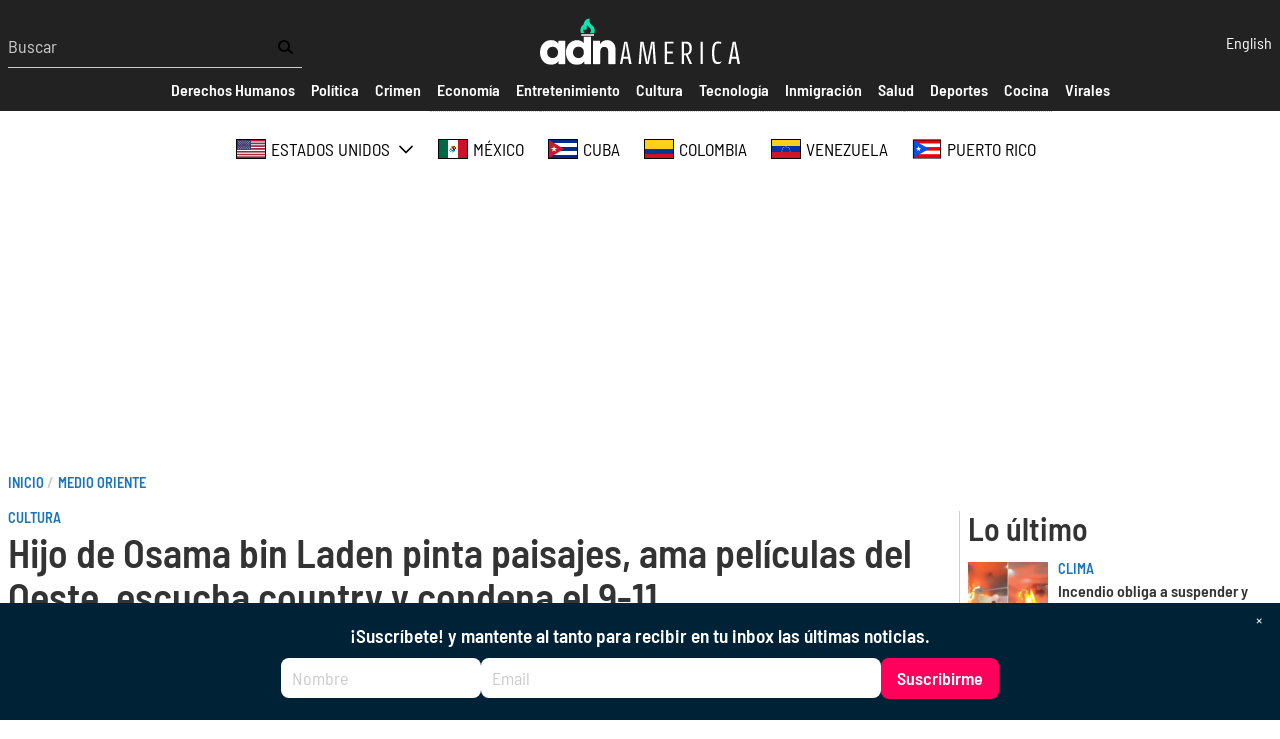

--- FILE ---
content_type: text/html; charset=UTF-8
request_url: https://adnamerica.com/medio-oriente/hijo-de-osama-bin-laden-pinta-paisajes-ama-peliculas-del-oeste-escucha-country-y
body_size: 57257
content:
<!DOCTYPE html>
<html lang="es" dir="ltr" prefix="content: http://purl.org/rss/1.0/modules/content/  dc: http://purl.org/dc/terms/  foaf: http://xmlns.com/foaf/0.1/  og: http://ogp.me/ns#  rdfs: http://www.w3.org/2000/01/rdf-schema#  schema: http://schema.org/  sioc: http://rdfs.org/sioc/ns#  sioct: http://rdfs.org/sioc/types#  skos: http://www.w3.org/2004/02/skos/core#  xsd: http://www.w3.org/2001/XMLSchema# ">
  <head>
    <!-- Google tag (gtag.js) -->
    <script async src="https://www.googletagmanager.com/gtag/js?id=G-X81SCG4SDR"></script>
    <script>
      window.dataLayer = window.dataLayer || [];
      function gtag(){dataLayer.push(arguments);}
      gtag('js', new Date());

      gtag('config', 'G-X81SCG4SDR');
    </script>
    <meta charset="utf-8" />
<style>/* @see https://github.com/aFarkas/lazysizes#broken-image-symbol */.js img.lazyload:not([src]) { visibility: hidden; }/* @see https://github.com/aFarkas/lazysizes#automatically-setting-the-sizes-attribute */.js img.lazyloaded[data-sizes=auto] { display: block; width: 100%; }</style>
<meta name="description" content="Durante mucho tiempo ha admirado a los EE. UU., enamorado de la música country que tocaban en la radio cuando era apenas un adolescente afgano" />
<meta name="geo.position" content="US-FL, CU, ES, CO, MX, US-CA, US-NJ, US-NY, US-TX, US-NV, US-PR, US-GA, US-PA, US-VA, AR, VE, CA, IT, CL, DO, CR, EC, SV, GT, HN, NI, PA, PE, CH, TT, UY, DE," />
<link rel="canonical" href="https://adnamerica.com/medio-oriente/hijo-de-osama-bin-laden-pinta-paisajes-ama-peliculas-del-oeste-escucha-country-y" />
<meta name="robots" content="index, follow" />
<meta name="original-source" content="https://adnamerica.com/medio-oriente/hijo-de-osama-bin-laden-pinta-paisajes-ama-peliculas-del-oeste-escucha-country-y" />
<meta property="og:site_name" content="ADN América" />
<meta property="og:type" content="Article" />
<meta property="og:url" content="https://adnamerica.com/medio-oriente/hijo-de-osama-bin-laden-pinta-paisajes-ama-peliculas-del-oeste-escucha-country-y" />
<meta property="og:title" content="Hijo de Osama bin Laden pinta paisajes, ama películas del Oeste, escucha country y condena el 9-11" />
<meta property="og:description" content="Durante mucho tiempo ha admirado a los EE. UU., enamorado de la música country que tocaban en la radio cuando era apenas un adolescente afgano" />
<meta property="og:image:width" content="1200" />
<meta property="og:video:height" content="628" />
<meta property="og:image:alt" content="|" />
<meta name="twitter:card" content="summary_large_image" />
<meta name="twitter:description" content="Durante mucho tiempo ha admirado a los EE. UU., enamorado de la música country que tocaban en la radio cuando era apenas un adolescente afgano" />
<meta name="twitter:site" content="@AmericaAdn" />
<meta name="twitter:title" content="Hijo de Osama bin Laden pinta paisajes, ama películas del Oeste, escucha country y condena el 9-11" />
<meta name="twitter:site:id" content="1450470259459252224" />
<meta name="twitter:url" content="https://adnamerica.com/medio-oriente/hijo-de-osama-bin-laden-pinta-paisajes-ama-peliculas-del-oeste-escucha-country-y" />
<meta name="twitter:image:alt" content="|" />
<meta name="twitter:image:height" content="1200" />
<meta name="twitter:image:width" content="628" />
<meta name="Generator" content="Drupal 9 (https://www.drupal.org)" />
<meta name="MobileOptimized" content="width" />
<meta name="HandheldFriendly" content="true" />
<meta name="viewport" content="width=device-width, initial-scale=1.0" />
<script type="application/ld+json">{
    "@context": "https://schema.org",
    "@graph": [
        {
            "@type": "NewsArticle",
            "headline": "Hijo de Osama bin Laden pinta paisajes, ama películas del Oeste, escucha country y condena el 9-11",
            "name": "Hijo de Osama bin Laden pinta paisajes, ama películas del Oeste, escucha country y condena el 9-11",
            "description": "Durante mucho tiempo ha admirado a los EE. UU., enamorado de la música country que tocaban en la radio cuando era apenas un adolescente afgano",
            "dateModified": "2022-08-05T10:40:52-0400",
            "isAccessibleForFree": "True",
            "author": {
                "@type": "Person",
                "@id": "https://adnamerica.com/node/3271",
                "name": "Joshua Shin",
                "url": "https://adnamerica.com/node/3271"
            },
            "publisher": {
                "@type": "Organization",
                "@id": "https://adnamerica.com/",
                "name": "ADN América",
                "url": "https://adnamerica.com/"
            }
        }
    ]
}</script>
<link rel="preconnect" href="https://tags.newdreamglobal.com/" crossorigin="" />
<link rel="icon" href="/core/misc/favicon.ico" type="image/vnd.microsoft.icon" />
<link rel="alternate" hreflang="es" href="https://adnamerica.com/medio-oriente/hijo-de-osama-bin-laden-pinta-paisajes-ama-peliculas-del-oeste-escucha-country-y" />
<link rel="alternate" hreflang="en" href="https://adnamerica.com/en/medio-oriente/osama-bin-ladens-son-paints-americana-loves-westerns-listens-country-and-condemns-911" />

    <title>Hijo de Osama bin Laden pinta paisajes, ama películas del Oeste, escucha country y condena el 9-11 | ADN América</title>
    <link rel="stylesheet" media="all" href="/sites/default/files/css/css_2tgOayJN9mPR4HpAd6LSAIaoTK5xv4NSEjgjLCDSDi8.css" />
<link rel="stylesheet" media="all" href="/sites/default/files/css/css_nLWULmlXTepDZGGwkoo0qap92wzgRaMUvqoZWsJYYf8.css" />
<link rel="stylesheet" media="all" href="/sites/default/files/css/css_s27Rq3gAZ_pn7vJPEOHbV2Etrdw-iM_FD4S2DFFgVaE.css" />
<link rel="stylesheet" media="all" href="/sites/default/files/css/css_cWGm6qhhy0ljSfb8VWdFuMSA_0d69oK94DL7xU1NKV8.css" />
<link rel="stylesheet" media="all" href="/sites/default/files/css/css_yAW9T6u_EtXQHjKS0ONV2zJ9G6VzVCgb8cvoOJPHpDs.css" />

    <script src="//tag.clearbitscripts.com/v1/pk_bb0d0dbe8c45dbf61079c9e2e57d187b/tags.js" async referrerpolicy="strict-origin-when-cross-origin"></script>
<script src="/sites/default/files/js/js_rjfh-jpZv9a7pEZJ2ZdgFoouWzK_o0ajNMRVRDpC8rA.js" async="" defer=""></script>

    <meta name='dailymotion-domain-verification' content='dm9hos0fdz97v1am7' />
    <meta name="facebook-domain-verification" content="5uwitn5f1x47xh7phvmi9ja50bh0v8" />
    
  </head>
  <body class="alias--medio-oriente-hijo-de-osama-bin-laden-pinta-paisajes-ama-peliculas-del-oeste-escucha-country-y nodetype--article logged-out">
        <a href="#main-content" class="visually-hidden focusable">
      Pasar al contenido principal
    </a>
    
      <div class="dialog-off-canvas-main-canvas" data-off-canvas-main-canvas>
    



<div  class="layout-container">
            

<header  class="header">
  <div  class="header__inner">
    <div  class="header__primary">
      <div  class="header__menu">
          <a href="#" id="toggle-expand" class="toggle-expand">
  <span class="toggle-expand__open">
    
<svg  class="toggle-expand__icon"

  
  
  >
      <use xlink:href="/themes/custom/adn/dist/icons.svg?v1.5#bars"></use>
</svg>
  </span>
  <span class="toggle-expand__close">
    
<svg  class="toggle-expand__icon"

  
  
  >
      <use xlink:href="/themes/custom/adn/dist/icons.svg?v1.5#times"></use>
</svg>
  </span>
</a>
  <div class="views-exposed-form search-form" data-drupal-selector="views-exposed-form-search-page-1">
  
    
      <form action="/search" method="get" id="views-exposed-form-search-page-1" accept-charset="UTF-8">
  
<div class="js-form-item form-item js-form-type-textfield form-item-text js-form-item-text form-no-label">
        <input placeholder="Buscar" data-drupal-selector="edit-text" type="text" id="edit-text" name="text" value="" size="30" maxlength="128" class="form-text form-item__textfield" />

        </div>
<div data-drupal-selector="edit-actions" class="form-actions js-form-wrapper form-wrapper" id="edit-actions"><input data-drupal-selector="edit-submit-search" type="submit" id="edit-submit-search" value="" class="button js-form-submit form-submit form-item__textfield" />
</div>


</form>

  </div>

      </div>
      <div  class="header__branding">
                  
<a
   class="logo-link"
    href="/"
    
>
      

  
<img
   class="logo__image"
        sizes="100vw"
    src="/themes/custom/adn/images/logo.svg?v2"
      alt="Logo"
    />
  </a>
              </div>
      <div  class="header__tools">
          <div class="language-switcher-language-url" id="block-languageswitcher" role="navigation">
  
    
      <div class="language-switcher">
  
<ul  block="block-languageswitcher" class="language-switcher__list">
                
<li  class="list-item list-item--">
              <a href="/en/medio-oriente/osama-bin-ladens-son-paints-americana-loves-westerns-listens-country-and-condemns-911" class="language-link" hreflang="en" data-drupal-link-system-path="node/35332">English</a>
          </li>

          </ul>
</div>

  </div>

      </div>
    </div>
    <div id="header__menu_mobile" class="header__menu_mobile">
      <div id="header__search_form"  class="header__search_form">
            <div class="views-exposed-form search-form" data-drupal-selector="views-exposed-form-search-page-1">
  
    
      <form action="/search" method="get" id="views-exposed-form-search-page-1" accept-charset="UTF-8">
  
<div class="js-form-item form-item js-form-type-textfield form-item-text js-form-item-text form-no-label">
        <input placeholder="Buscar" data-drupal-selector="edit-text" type="text" id="edit-text" name="text" value="" size="30" maxlength="128" class="form-text form-item__textfield" />

        </div>
<div data-drupal-selector="edit-actions" class="form-actions js-form-wrapper form-wrapper" id="edit-actions"><input data-drupal-selector="edit-submit-search" type="submit" id="edit-submit-search" value="" class="button js-form-submit form-submit form-item__textfield" />
</div>


</form>

  </div>

      </div>
      <div id="header__secondary"  class="header__secondary">
        <div  class="header__secondary_menu">
          
  <nav block="block-secondarymenu" class="secondary_menu">
  <div id="secondary-nav" class="secondary-nav">
    


    
                          
    
<ul  class="secondary-menu">
            
<li  class="secondary-menu__item">
                        
<a
   class="secondary-menu__link"
    href=""
    
>
                      <span>Secciones</span>
              
  </a>
          </li>
          
<li  class="secondary-menu__item">
                        
<a
   class="secondary-menu__link"
    href="/derechos-humanos"
    
>
                      <span>Derechos Humanos</span>
              
  </a>
          </li>
          
<li  class="secondary-menu__item">
                        
<a
   class="secondary-menu__link"
    href="/politica"
    
>
                      <span>Política</span>
              
  </a>
          </li>
          
<li  class="secondary-menu__item">
                        
<a
   class="secondary-menu__link"
    href="/crimen"
    
>
                      <span>Crimen</span>
              
  </a>
          </li>
          
<li  class="secondary-menu__item">
                        
<a
   class="secondary-menu__link"
    href="/economia"
    
>
                      <span>Economía</span>
              
  </a>
          </li>
          
<li  class="secondary-menu__item">
                        
<a
   class="secondary-menu__link"
    href="/entretenimiento"
    
>
                      <span>Entretenimiento</span>
              
  </a>
          </li>
          
<li  class="secondary-menu__item">
                        
<a
   class="secondary-menu__link"
    href="/cultura"
    
>
                      <span>Cultura</span>
              
  </a>
          </li>
          
<li  class="secondary-menu__item">
                        
<a
   class="secondary-menu__link"
    href="/tecnologia"
    
>
                      <span>Tecnología</span>
              
  </a>
          </li>
          
<li  class="secondary-menu__item">
                        
<a
   class="secondary-menu__link"
    href="/inmigracion"
    
>
                      <span>Inmigración</span>
              
  </a>
          </li>
          
<li  class="secondary-menu__item">
                        
<a
   class="secondary-menu__link"
    href="/salud"
    
>
                      <span>Salud</span>
              
  </a>
          </li>
          
<li  class="secondary-menu__item">
                        
<a
   class="secondary-menu__link"
    href="/deportes"
    
>
                      <span>Deportes</span>
              
  </a>
          </li>
          
<li  class="secondary-menu__item">
                        
<a
   class="secondary-menu__link"
    href="/cocina"
    
>
                      <span>Cocina</span>
              
  </a>
          </li>
          
<li  class="secondary-menu__item">
                        
<a
   class="secondary-menu__link"
    href="/virales"
    
>
                      <span>Virales</span>
              
  </a>
          </li>
      </ul>
  
  </div>
</nav>


        </div>
      </div>
      <div id="header__regions"  class="header__regions">
        <div  class="header__regions_menu">
            <nav class="regions-nav-container">
  <div id="regions-nav" class="regions-nav">
    


    
                          
    
<ul  block="block-regions" class="regions-menu">
            
<li  class="regions-menu__item regions-menu__item--with-sub">
                        
<a
   class="regions-menu__link regions-menu__link--with-sub"
    href="/estados-unidos"
    
>
                        
<svg  class="regions-menu__icon"

  
  
  >
      <use xlink:href="/themes/custom/adn/dist/icons.svg?v1.5#estados-unidos"></use>
</svg>
                <span>Estados Unidos</span>
                  <span class="expand-sub">
            
<svg  class="regions-menu__icon"

  
  
  >
      <use xlink:href="/themes/custom/adn/dist/icons.svg?v1.5#chevron-down"></use>
</svg>
          </span>
              
  </a>
                  
                                    
    
<ul  class="regions-menu regions-menu--sub regions-menu--sub-1">
            
<li  class="regions-menu__item regions-menu__item--sub regions-menu__item--sub-1 regions-menu__item--with-sub">
                        
<a
   class="regions-menu__link regions-menu__link--sub regions-menu__link--sub-1 regions-menu__link--with-sub"
    href="/florida"
    
>
                      <span>Florida</span>
                  <span class="expand-sub">
            
<svg  class="regions-menu__icon"

  
  
  >
      <use xlink:href="/themes/custom/adn/dist/icons.svg?v1.5#chevron-down"></use>
</svg>
          </span>
              
  </a>
                  
                          
    
<ul  class="regions-menu regions-menu--sub regions-menu--sub-1 regions-menu--sub-2">
            
<li  class="regions-menu__item regions-menu__item--sub regions-menu__item--sub-2">
                        
<a
   class="regions-menu__link regions-menu__link--sub regions-menu__link--sub-2"
    href="/florida/towns/coral-springs"
    
>
                      <span>Coral Springs</span>
              
  </a>
          </li>
          
<li  class="regions-menu__item regions-menu__item--sub regions-menu__item--sub-2">
                        
<a
   class="regions-menu__link regions-menu__link--sub regions-menu__link--sub-2"
    href="/florida/towns/Parkland"
    
>
                      <span>Parkland</span>
              
  </a>
          </li>
      </ul>
  
      </li>
          
<li  class="regions-menu__item regions-menu__item--sub regions-menu__item--sub-1">
                        
<a
   class="regions-menu__link regions-menu__link--sub regions-menu__link--sub-1"
    href="/texas"
    
>
                      <span>Texas</span>
              
  </a>
          </li>
          
<li  class="regions-menu__item regions-menu__item--sub regions-menu__item--sub-1">
                        
<a
   class="regions-menu__link regions-menu__link--sub regions-menu__link--sub-1"
    href="/california"
    
>
                      <span>California</span>
              
  </a>
          </li>
          
<li  class="regions-menu__item regions-menu__item--sub regions-menu__item--sub-1">
                        
<a
   class="regions-menu__link regions-menu__link--sub regions-menu__link--sub-1"
    href="/new-york"
    
>
                      <span>New York</span>
              
  </a>
          </li>
          
<li  class="regions-menu__item regions-menu__item--sub regions-menu__item--sub-1">
                        
<a
   class="regions-menu__link regions-menu__link--sub regions-menu__link--sub-1"
    href="/arizona"
    
>
                      <span>Arizona</span>
              
  </a>
          </li>
          
<li  class="regions-menu__item regions-menu__item--sub regions-menu__item--sub-1">
                        
<a
   class="regions-menu__link regions-menu__link--sub regions-menu__link--sub-1"
    href="/new-jersey"
    
>
                      <span>New Jersey</span>
              
  </a>
          </li>
      </ul>
  
      </li>
          
<li  class="regions-menu__item">
                        
<a
   class="regions-menu__link"
    href="/mexico"
    
>
                        
<svg  class="regions-menu__icon"

  
  
  >
      <use xlink:href="/themes/custom/adn/dist/icons.svg?v1.5#mexico"></use>
</svg>
                <span>México</span>
              
  </a>
          </li>
          
<li  class="regions-menu__item">
                        
<a
   class="regions-menu__link"
    href="/cuba"
    
>
                        
<svg  class="regions-menu__icon"

  
  
  >
      <use xlink:href="/themes/custom/adn/dist/icons.svg?v1.5#cuba"></use>
</svg>
                <span>Cuba</span>
              
  </a>
          </li>
          
<li  class="regions-menu__item">
                        
<a
   class="regions-menu__link"
    href="/colombia"
    
>
                        
<svg  class="regions-menu__icon"

  
  
  >
      <use xlink:href="/themes/custom/adn/dist/icons.svg?v1.5#colombia"></use>
</svg>
                <span>Colombia</span>
              
  </a>
          </li>
          
<li  class="regions-menu__item">
                        
<a
   class="regions-menu__link"
    href="/venezuela"
    
>
                        
<svg  class="regions-menu__icon"

  
  
  >
      <use xlink:href="/themes/custom/adn/dist/icons.svg?v1.5#venezuela"></use>
</svg>
                <span>Venezuela</span>
              
  </a>
          </li>
          
<li  class="regions-menu__item">
                        
<a
   class="regions-menu__link"
    href="/puerto-rico"
    
>
                        
<svg  class="regions-menu__icon"

  
  
  >
      <use xlink:href="/themes/custom/adn/dist/icons.svg?v1.5#puerto-rico"></use>
</svg>
                <span>Puerto Rico</span>
              
  </a>
          </li>
      </ul>
  
  </div>
</nav>


        </div>
      </div>
    </div>
  </div>
</header>
  <div class="ad ad--leaderboard">
    <div data-aaad='true' data-aa-adunit='/22181265/adnamerica_728v_1'></div>
    <div data-aaad='true' data-aa-adunit='/22181265/adnamerica_mob_320v_1'></div>
  </div>

                <div>
    <div id="block-adn-breadcrumbs">
  
    
      

  <nav role='navigation' aria-labelledby='system-breadcrumb'  class="breadcrumb__container">
    <h2  class="visually-hidden" id='system-breadcrumb'>Sobrescribir enlaces de ayuda a la navegación</h2>
    <ol  class="breadcrumb">
          <li  class="breadcrumb__item">
                  <a  class="breadcrumb__link" href="/">Inicio</a>
              </li>
          <li  class="breadcrumb__item">
                  <a  class="breadcrumb__link" href="/medio-oriente">Medio Oriente</a>
              </li>
        </ol>
  </nav>

  </div>
<div data-drupal-messages-fallback class="hidden"></div>

  </div>

        
    
    
    
    <div  class="main">
    <a id="main-content" tabindex="-1"></a>        <main role="main"  class="main-content">
            <div>
    <div id="block-adn-content">
  
    
      
	



<div  role="article" about="/medio-oriente/hijo-de-osama-bin-laden-pinta-paisajes-ama-peliculas-del-oeste-escucha-country-y" class="grid grid--col2">
    <div class="grid--start">
        
            
    



<article  class="node node--article node-- node--view-mode-full">

  <div  class="node__heading">
          
<h4  class="section-title">
      
<a
   class="section-title__link"
    href="/cultura"
    
>
      Cultura
  </a>
  </h4>
        
      
<h1  class="h1">
      Hijo de Osama bin Laden pinta paisajes, ama películas del Oeste, escucha country y condena el 9-11
  </h1>
    

          
<p  class="summary__paragraph">
      Durante mucho tiempo ha admirado a los EE. UU., enamorado de la música country que tocaban en la radio cuando era apenas un adolescente afgano
  </p>
      </div>

            <div  class="node__image">
        
      </div>
      


  <div  class="node__content">
          <div  class="node__byline">
        <span class="by">Por</span>
                  
<a
   class="link"
    href="/node/3271"
    
>
      Joshua Shin
  </a>
                        </div>
    
          
<p  class="published__paragraph">
      Agosto 5, 2022 8:17am
  </p>
    
          
<p  class="updated__paragraph">
      Updated: Agosto 5, 2022 10:40am
  </p>
    
                <div>
  
    
      <ul  class="social-share">
  <li  class="item item--social-share">
      
<a
   class="link"
    href="https://www.facebook.com/sharer/sharer.php?u=https%3A%2F%2Fadnamerica.com%2Fmedio-oriente%2Fhijo-de-osama-bin-laden-pinta-paisajes-ama-peliculas-del-oeste-escucha-country-y%3Futm_medium%3Dsocial_media%26utm_source%3Dfacebook_social_icon%26utm_campaign%3Dsocial_icons"
    
>
            <svg xmlns="http://www.w3.org/2000/svg" viewBox="0 0 24 24"><path d="M9 8h-3v4h3v12h5v-12h3.642l.358-4h-4v-1.667c0-.955.192-1.333 1.115-1.333h2.885v-5h-3.808c-3.596 0-5.192 1.583-5.192 4.615v3.385z"></path></svg>
        </a>
  </li>
  <li  class="item item--social-share">
      
<a
   class="link"
    href="https://www.twitter.com/intent/tweet?via=ADNAmerica&amp;url=https%3A%2F%2Fadnamerica.com%2Fmedio-oriente%2Fhijo-de-osama-bin-laden-pinta-paisajes-ama-peliculas-del-oeste-escucha-country-y%3Futm_medium%3Dsocial_media%26utm_source%3Dtwitter_social_icon%26utm_campaign%3Dsocial_icons&amp;text=Hijo+de+Osama+bin+Laden+pinta+paisajes%2C+ama+pel%C3%ADculas+del+Oeste%2C+escucha+country+y+condena+el+9-11"
    
>
            <svg xmlns="http://www.w3.org/2000/svg" viewBox="0 0 24 24"><path d="M24 4.557a9.83 9.83 0 0 1-2.828.775 4.932 4.932 0 0 0 2.165-2.724 9.864 9.864 0 0 1-3.127 1.195 4.916 4.916 0 0 0-3.594-1.555c-3.179 0-5.515 2.966-4.797 6.045A13.978 13.978 0 0 1 1.671 3.149a4.93 4.93 0 0 0 1.523 6.574 4.903 4.903 0 0 1-2.229-.616c-.054 2.281 1.581 4.415 3.949 4.89a4.935 4.935 0 0 1-2.224.084 4.928 4.928 0 0 0 4.6 3.419A9.9 9.9 0 0 1 0 19.54a13.94 13.94 0 0 0 7.548 2.212c9.142 0 14.307-7.721 13.995-14.646A10.025 10.025 0 0 0 24 4.557z"></path></svg>
        </a>
  </li>
  <li  class="item item--social-share">
      
<a
   class="link"
    href="https://gettr.com/share?url=https%3A%2F%2Fadnamerica.com%2Fmedio-oriente%2Fhijo-de-osama-bin-laden-pinta-paisajes-ama-peliculas-del-oeste-escucha-country-y%3Futm_medium%3Dsocial_media%26utm_source%3Dgettr_social_icon%26utm_campaign%3Dsocial_icons"
    
>
            <svg height="2500" viewBox="582.815 50.107 1334.369 2399.786" width="2500" xmlns="http://www.w3.org/2000/svg"><path clip-rule="evenodd" d="m1255.052 50.107c8.354 14.087 17.649 27.707 24.894 42.343 27.24 55.036 42.553 113.672 48.776 174.521 3.633 35.522 4.773 71.299 7.096 106.955.046.682.852 1.313 2.41 3.577 17.959-18.772 26.168-42.135 33.4-65.375 7.223-23.204 11.651-47.279 17.72-72.703 2.938 2.942 6.461 5.434 8.621 8.798 25.484 39.686 40.496 83.495 51.504 129.065 11.288 46.739 15.241 94.399 19.954 142.004.117 1.189.674 2.332 1.774 5.978 3.683-3.927 7.071-6.474 9.076-9.845 16.04-26.975 23.375-56.663 26.646-87.559.35-3.289.662-6.583 1.16-9.85.103-.677.952-1.238 2.358-2.947 2.154 1.919 4.583 3.267 5.844 5.332 31.505 51.685 56.431 106.297 73.887 164.355 14.208 47.25 23.221 95.38 24.737 144.651 2.303 74.959-19.058 143.513-58.297 206.941-37.52 60.65-86.264 111.856-135.883 162.376-39.637 40.356-80.086 79.996-118.05 121.879-18.242 20.127-31.594 44.686-47.111 67.271-1.608 2.344-2.874 4.928-5.301 9.132-4.3-3.267-8.382-5.65-11.579-8.907-65.314-66.544-128.946-134.585-188.119-206.758-37.515-45.753-72.668-93.064-103.339-143.677-22.09-36.455-39.708-75.122-51.691-115.853-14.548-49.445-12.775-99.286 2-148.865 19.326-64.853 54.873-120.9 94.527-174.477 45.27-61.171 92.705-120.736 138.019-181.875 39.212-52.908 73.848-108.813 95.599-171.433 8.683-24.998 13.745-51.257 20.42-76.948 1.443-5.55 2.742-11.135 4.107-16.704 1.613-.466 3.227-.933 4.841-1.402zm-672.237 1405.628v-60.164h1334.369v59.944c-5.696 1.104-11.933 2.705-18.271 3.472-73.12 8.845-142.395 29.775-205.763 67.729-49.489 29.643-89.404 69.276-115.328 121.35-8.082 16.232-13.371 34.013-18.522 51.501-2.908 9.869-7.94 13.38-17.754 13.37-193.721-.181-387.44-.181-581.158-.298-4.859-.005-9.713-.898-15.075-1.426-4.446-13.718-8.224-26.805-12.902-39.556-17.979-49.021-49.264-88.205-89.905-120.344-47.108-37.251-100.985-60.872-158.498-75.986-28.842-7.579-58.692-11.296-88.079-16.795-4.013-.751-7.993-1.698-13.114-2.797zm631.196 564.076c0-24.491.435-46.892-.088-69.268-1.158-49.548-2.952-99.08-4.153-148.623-.449-18.558 11.269-32.803 29.127-36.816 16.54-3.717 33.794 4.751 40.821 21.087 2.192 5.093 2.515 11.349 2.375 17.038-1.564 63.7-3.411 127.395-5.11 191.09-.217 8.146-.029 16.307-.029 25.404h59.518c.938-11.125 1.914-20.95 2.573-30.8 3.978-59.398 7.841-118.806 11.872-178.198.422-6.217 1.468-12.419 2.615-18.553 3.309-17.697 22.283-31.298 39.736-28.671 18.433 2.774 33.928 20.989 31.64 38.8-6.636 51.613-13.842 103.153-20.837 154.718-2.296 16.906-4.735 33.799-6.884 50.725-.498 3.932-.073 7.979-.073 12.878h56.45c1.412-4.264 3.478-8.683 4.311-13.322 7.044-39.297 13.935-78.624 20.732-117.965 5.379-31.127 10.353-62.328 15.908-93.431 3.973-22.244 25.193-36.86 45.736-32.119 20.744 4.786 34.545 27.714 29.718 48.815-14.65 64.062-29.13 128.162-43.78 192.224-1.282 5.606-3.33 11.031-5.262 17.321l-28.688 2.021c-5.794 32.583-11.513 64.74-17.575 98.837h-51.807c-11.815 110.02-23.426 218.11-35.107 326.89h-280.97c-11.364-107.988-22.733-216.055-34.375-326.709h-49.074c-6.71-34.829-12.887-66.889-19.075-99.018-10.746-.879-19.312-1.577-29.198-2.383-3.931-15.715-7.945-30.907-11.525-46.197-12.318-52.654-24.449-105.352-36.733-158.01-4.097-17.562-4.469-34.16 11.872-46.305 23.67-17.591 55.132-3.824 60.326 26.521 9.325 54.476 18.276 109.019 27.599 163.494 3.348 19.563 7.318 39.019 10.971 58.348h58.875c-3.682-28.017-7.018-54.319-10.621-80.582-5.88-42.872-12.204-85.681-17.815-128.582-3.038-23.221 5.752-38.296 24.676-44.781 22.049-7.555 46.136 8.214 47.797 31.669 4.295 60.644 8.292 121.306 12.572 181.943.928 13.151 2.54 26.254 3.948 40.509z" fill="#000000" fill-rule="evenodd"></path></svg>
        </a>
  </li>
  <li  class="item item--social-share">
      
<a
   class="link"
    href="https://truthsocial.com/share?title=Hijo%2Bde%2BOsama%2Bbin%2BLaden%2Bpinta%2Bpaisajes%252C%2Bama%2Bpel%25C3%25ADculas%2Bdel%2BOeste%252C%2Bescucha%2Bcountry%2By%2Bcondena%2Bel%2B9-11&amp;url=https%3A%2F%2Fadnamerica.com%2Fmedio-oriente%2Fhijo-de-osama-bin-laden-pinta-paisajes-ama-peliculas-del-oeste-escucha-country-y%3Futm_medium%3Dsocial_media%26utm_source%3Dtruth_social_icon%26utm_campaign%3Dsocial_icons"
    
>
            <?xml version="1.0" encoding="UTF-8"?>
    <svg width="453px" height="330px" viewBox="0 0 453 330" version="1.1" xmlns="http://www.w3.org/2000/svg" xmlns:xlink="http://www.w3.org/1999/xlink">
        <title>truth-social-seeklogo.com</title>
        <g id="Page-1" stroke="none" stroke-width="1" fill="none" fill-rule="evenodd">
            <g id="truth-social-seeklogo.com" fill="#000000">
                <polygon id="_." points="350 236 452.08 236 452.08 329.139 350 329.139"></polygon>
                <path d="M0,0 L102.08,0 L102.08,93.139 L0,93.139 L0,0 Z M247.694,0 L349.773,0 L349.773,93.139 L247.694,93.139 L247.694,0 Z M138.108,0 L247.694,0 L247.694,328.991 L138.108,328.991 L138.108,0 Z" id="T-2"></path>
            </g>
        </g>
    </svg>
        </a>
  </li>
  <li  class="item item--social-share">
      
<a
   class="link"
    href="mailto:?subject=ADNAmerica.com+%7C+Hijo+de+Osama+bin+Laden+pinta+paisajes%2C+ama+pel%C3%ADculas+del+Oeste%2C+escucha+country+y+condena+el+9-11&amp;body=From+ADNAmerica.com%3A+Hijo+de+Osama+bin+Laden+pinta+paisajes%2C+ama+pel%C3%ADculas+del+Oeste%2C+escucha+country+y+condena+el+9-11%0A%0Ahttps%3A%2F%2Fadnamerica.com%2Fmedio-oriente%2Fhijo-de-osama-bin-laden-pinta-paisajes-ama-peliculas-del-oeste-escucha-country-y%3Futm_medium%3Dsocial_media%26utm_source%3Dmail_social_icon%26utm_campaign%3Dsocial_icons"
    
>
            <svg xmlns="http://www.w3.org/2000/svg" viewBox="0 0 24 24"><path d="M0 20.4h24V3.6H0v16.8zM1.2 4.8h21.6L12 12 1.2 4.8zm0 1.2L12 13.2 22.8 6v13.2H1.2V6z"></path></svg>
        </a>
  </li>
</ul>

  </div>

    
    
          <div class="ad">
        <div data-aaad='true' data-aa-adunit='/22181265/adnamerica_728v_2'></div>
      </div>
    

          <div class="text-long">
        

            <div class="field field--name-body field--type-text-with-summary field--label-hidden article--body"><p>El cuarto hijo de Osama bin Laden de al Qaeda tiene la poderosa nariz y los ojos fieros de su padre. Pero dice que heredó de su madre un lado artístico, la mujer con quien huyó a Siria a la edad de 18 años.</p>

<p>Omar bin Laden, de 39 años, dijo en una <a href="https://www.vice.com/en/article/jgq3gd/osama-bin-laden-son-omar-artwork-trauma-america">entrevista con Vice News</a> que redescubrió su amor por la pintura durante los confinamientos por la pandemia, y que lo está ayudando a aceptar el legado violento de su padre al ser transportado por el arte a la inocencia de su infancia y a las amplias llanuras estadounidenses, con las que por tanto tiempo ha soñado.</p>

<p>"Me gustan las viejas películas del oeste", le dijo a Vice. Aunque nunca ha estado en los EE. UU., descubrió música country y occidental en la radio cuando era adolescente en Afganistán.</p>

<p>“Respeto a los vaqueros. Me encanta la dignidad de los vaqueros”, explicó.</p>

<p>Omar vive actualmente en Normandía, Francia, con su esposa y un pequeño equipo de caballos. Se inspira en su entorno y en su infancia idílica y creativa, la época anterior a que su padre fundara Al-Qaeda.</p>

<p>“Estoy triste por la forma en que ha cambiado el mundo desde que yo era un niño; Veo la tristeza en los ojos de los demás; Siento el dolor que ellos sienten... Veo la soledad y la angustia que causa el hambre y la guerra. Veo y siento el dolor causado por la violencia”, dijo.</p>

<p>Osama era un padre estricto y tradicionalista que golpeaba a sus hijos, tal como él había sido golpeado por su propio padre, y una vez intentó reclutarlos como terroristas suicidas. Omar abandonó la misión de al-Qaeda y huyó a Siria después de pasar su adolescencia luchando en la guerra civil afgana. Un par de años después, dos aviones Boeing se estrellaron contra el World Trade Center.</p>

<p>Ha condenado repetidamente los ataques del 11 de septiembre y ha rechazado públicamente la ideología violenta de al-Qaeda y el “gran error” de su padre.</p>

<p>“Mucha gente piensa que los árabes, especialmente los bin Laden, especialmente los hijos de Osama, son todos terroristas”, dijo <a href="https://www.nbcnews.com/id/wbna22711392">Omar a Associated Press en 2008</a>.</p>

<p>"Esta no es la verdad."</p>

<p>A pesar del peso del legado sangriento de su padre, Omar cree que finalmente ha logrado algo parecido a la paz consigo mismo.</p>

<p>“Quiero que el mundo sepa que he crecido; que me siento cómodo conmigo mismo por primera vez en mi vida; que el pasado es el pasado y hay que aprender a vivir con lo pasado”, dice sobre su nueva búsqueda creativa.</p>

<p>“Uno debe perdonar si no puede olvidar, para poder vivir en paz con nuestras emociones”.</p>

<p>Omar ha pintado más de una docena de obras originales durante el año pasado, utilizando el estilo naif del arte informal para representar paisajes con una simplicidad infantil. Su cuadro favorito representa el desierto de Arizona por la noche, con una cabaña y un campo de cactus colocados tiernamente bajo la luna llena.</p></div>
      
      </div>
    
  
  </div>
</article>

    
    <div class="views-element-container"><div class="js-view-dom-id-ee92fcd59f0f27e7b7d685296b8be68394ee9166b7477e04fd6f0b7ee052de0a view--related-articles view--related-articles--block_1">
  
  
  

  
  
  

  <div class="basic-container">
  <h2 class="view--title">Artículos Relacionados</h2>
</div>

<div  class="film-strip">
            

<article  role="article" about="/medio-oriente/artista-cubana-coco-fusco-muestra-filme-con-testimonio-del-presidio-politico-del" class="node node--article node-- node--view-mode-card">
            <div  class="node__image">
              <a href="/medio-oriente/artista-cubana-coco-fusco-muestra-filme-con-testimonio-del-presidio-politico-del">
      
            <div class="field field--name-field-image field--type-entity-reference field--label-hidden field__item"><div>
  
  
						<div class="field field--name-field-media-image field--type-image field--label-hidden field--image-style-card field__item">  <img loading="lazy" src="/sites/default/files/styles/card/public/2023-02/La%20noche%20eterna.jpg?itok=CLqX-KXc" width="720" height="405" alt="&#039;La noche eterna&#039; se estrena en febrero dentro de la Bienal de Sharjah 2023" class="lazyload" data-src="/sites/default/files/styles/card/public/2023-02/La%20noche%20eterna.jpg?itok=CLqX-KXc" typeof="foaf:Image" />


</div>
			


  
</div>
</div>
      

    </a>
          </div>
    
    <div  class="node__content">

              
<h4  class="section-title">
      
<a
   class="section-title__link"
    href="/cultura"
    
>
      Cultura
  </a>
  </h4>
      
    
      
<h2  class="h2">
      
<a
   class="h2__link"
    href="/medio-oriente/artista-cubana-coco-fusco-muestra-filme-con-testimonio-del-presidio-politico-del"
    
>
      Artista cubana Coco Fusco muestra filme con testimonio del presidio político del escritor cubano Néstor Díaz de Villegas
  </a>
  </h2>
    

    
    

  </div>
</article>





          

<article  role="article" about="/medio-oriente/capitan-claus-solicitando-permiso-para-despegar-el-mensaje-navideno-de-emirates" class="node node--article node-- node--view-mode-card">
            <div  class="node__image">
              <a href="/medio-oriente/capitan-claus-solicitando-permiso-para-despegar-el-mensaje-navideno-de-emirates">
      
    </a>
          </div>
    
    <div  class="node__content">

              
<h4  class="section-title">
      
<a
   class="section-title__link"
    href="/cultura"
    
>
      Cultura
  </a>
  </h4>
      
    
      
<h2  class="h2">
      
<a
   class="h2__link"
    href="/medio-oriente/capitan-claus-solicitando-permiso-para-despegar-el-mensaje-navideno-de-emirates"
    
>
      &quot;Capitán Claus, solicitando permiso para despegar”: El mensaje navideño de Emirates Airlines que causa sensación
  </a>
  </h2>
    

    
    

  </div>
</article>





          

<article  role="article" about="/medio-oriente/angelina-jolie-laura-bozo-shakira-y-kim-kardashian-hacen-causa-con-las-mujeres" class="node node--article node-- node--view-mode-card">
            <div  class="node__image">
              <a href="/medio-oriente/angelina-jolie-laura-bozo-shakira-y-kim-kardashian-hacen-causa-con-las-mujeres">
      
    </a>
          </div>
    
    <div  class="node__content">

              
<h4  class="section-title">
      
<a
   class="section-title__link"
    href="/cultura"
    
>
      Cultura
  </a>
  </h4>
      
    
      
<h2  class="h2">
      
<a
   class="h2__link"
    href="/medio-oriente/angelina-jolie-laura-bozo-shakira-y-kim-kardashian-hacen-causa-con-las-mujeres"
    
>
      Angelina Jolie, Laura Bozo, Shakira y Kim Kardashian hacen causa con las mujeres iraníes
  </a>
  </h2>
    

    
    

  </div>
</article>





          

<article  role="article" about="/medio-oriente/talibanes-ordenan-empleados-publicos-masculinos-dejarse-crecer-la-barba" class="node node--article node-- node--view-mode-card">
            <div  class="node__image">
              <a href="/medio-oriente/talibanes-ordenan-empleados-publicos-masculinos-dejarse-crecer-la-barba">
      
    </a>
          </div>
    
    <div  class="node__content">

              
<h4  class="section-title">
      
<a
   class="section-title__link"
    href="/cultura"
    
>
      Cultura
  </a>
  </h4>
      
    
      
<h2  class="h2">
      
<a
   class="h2__link"
    href="/medio-oriente/talibanes-ordenan-empleados-publicos-masculinos-dejarse-crecer-la-barba"
    
>
      Talibanes ordenan a empleados públicos masculinos dejarse crecer la barba
  </a>
  </h2>
    

    
    

  </div>
</article>





      </div>

    

  
  

  
</div>
</div>


    </div>

  <div class="grid--end">
        <div class="views-element-container"><div class="js-view-dom-id-0ff6fe0791602d993735f7e5af352a3e3f8c78c7e20d121e6306e671e205702c view--latest view--latest--list">
  
  
  

  
  
  

  <div class="basic-container">
  <h2 class="view--title">Lo último</h2>
      


<article  role="article" about="/brasil/incendio-obliga-suspender-y-evacuar-la-cumbre-del-clima-en-brasil" class="node node--article node-- node--view-mode-small-teaser">
            <div  class="node__image">
              <a href="/brasil/incendio-obliga-suspender-y-evacuar-la-cumbre-del-clima-en-brasil">
      
            <div class="field field--name-field-image field--type-entity-reference field--label-hidden field__item"><div>
  
  
						<div class="field field--name-field-media-image field--type-image field--label-hidden field--image-style-large field__item">  <img loading="lazy" src="/sites/default/files/styles/medium/public/2025-11/Incendio%20-%20Captura%20de%20pantalla.jpg?itok=C02BrwV-" width="480" height="480" alt="Clima" class="lazyload" data-src="/sites/default/files/styles/large/public/2025-11/Incendio%20-%20Captura%20de%20pantalla.jpg?itok=k8lvJLBE" typeof="foaf:Image" />


</div>
			


  
</div>
</div>
      

    </a>
          </div>
    
    <div  class="node__content">

              
<h4  class="section-title">
      
<a
   class="section-title__link"
    href="/clima"
    
>
      Clima
  </a>
  </h4>
      
    
      
<h2  class="h2">
      
<a
   class="h2__link"
    href="/brasil/incendio-obliga-suspender-y-evacuar-la-cumbre-del-clima-en-brasil"
    
>
      Incendio obliga a suspender y evacuar la cumbre del clima en Brasil
  </a>
  </h2>
    

    
    

  </div>
</article>




      


<article  role="article" about="/venezuela/llegan-venezuela-167-migrantes-repatriados-desde-arizona-ee-uu" class="node node--article node-- node--view-mode-small-teaser">
            <div  class="node__image">
              <a href="/venezuela/llegan-venezuela-167-migrantes-repatriados-desde-arizona-ee-uu">
      
            <div class="field field--name-field-image field--type-entity-reference field--label-hidden field__item"><div>
  
  
						<div class="field field--name-field-media-image field--type-image field--label-hidden field--image-style-large field__item">  <img loading="lazy" src="/sites/default/files/styles/medium/public/2024-11/Migrantes%20-%20EFE_0.jpg?itok=9CqnK8Lf" width="480" height="480" alt="Migración " class="lazyload" data-src="/sites/default/files/styles/large/public/2024-11/Migrantes%20-%20EFE_0.jpg?itok=DNB06ryf" typeof="foaf:Image" />


</div>
			


  
</div>
</div>
      

    </a>
          </div>
    
    <div  class="node__content">

              
<h4  class="section-title">
      
<a
   class="section-title__link"
    href="/inmigracion"
    
>
      Inmigración
  </a>
  </h4>
      
    
      
<h2  class="h2">
      
<a
   class="h2__link"
    href="/venezuela/llegan-venezuela-167-migrantes-repatriados-desde-arizona-ee-uu"
    
>
      Llegan a Venezuela 167 migrantes repatriados desde Arizona, EE. UU. 
  </a>
  </h2>
    

    
    

  </div>
</article>




      


<article  role="article" about="/estados-unidos/el-senado-aprueba-por-unanimidad-la-ley-de-transparencia-de-los-archivos-epstein" class="node node--article node-- node--view-mode-small-teaser">
            <div  class="node__image">
              <a href="/estados-unidos/el-senado-aprueba-por-unanimidad-la-ley-de-transparencia-de-los-archivos-epstein">
      
            <div class="field field--name-field-image field--type-entity-reference field--label-hidden field__item"><div>
  
  
						<div class="field field--name-field-media-image field--type-image field--label-hidden field--image-style-large field__item">  <img loading="lazy" src="/sites/default/files/styles/medium/public/2025-11/Epstein%20-%20ShutterstockCaptura%20de%20pantalla.jpg?itok=pah36Hl0" width="480" height="480" alt="Política " class="lazyload" data-src="/sites/default/files/styles/large/public/2025-11/Epstein%20-%20ShutterstockCaptura%20de%20pantalla.jpg?itok=wkBK-LcJ" typeof="foaf:Image" />


</div>
			


  
</div>
</div>
      

    </a>
          </div>
    
    <div  class="node__content">

              
<h4  class="section-title">
      
<a
   class="section-title__link"
    href="/politica"
    
>
      Política
  </a>
  </h4>
      
    
      
<h2  class="h2">
      
<a
   class="h2__link"
    href="/estados-unidos/el-senado-aprueba-por-unanimidad-la-ley-de-transparencia-de-los-archivos-epstein"
    
>
      El Senado aprueba por unanimidad la Ley de Transparencia de los Archivos Epstein
  </a>
  </h2>
    

    
    

  </div>
</article>




      


<article  role="article" about="/venezuela/manifiesto-de-libertad-maria-corina-machado-emite-plan-para-la-reconstruccion-de" class="node node--article node-- node--view-mode-small-teaser">
            <div  class="node__image">
              <a href="/venezuela/manifiesto-de-libertad-maria-corina-machado-emite-plan-para-la-reconstruccion-de">
      
            <div class="field field--name-field-image field--type-entity-reference field--label-hidden field__item"><div>
  
  
						<div class="field field--name-field-media-image field--type-image field--label-hidden field--image-style-large field__item">  <img loading="lazy" src="/sites/default/files/styles/medium/public/2024-12/Mar%C3%ADa%20Corina%20Machado%20-%20EFE.jpg?itok=aspiYgGq" width="480" height="480" alt="Crimen " class="lazyload" data-src="/sites/default/files/styles/large/public/2024-12/Mar%C3%ADa%20Corina%20Machado%20-%20EFE.jpg?itok=acSOv5du" typeof="foaf:Image" />


</div>
			


  
</div>
</div>
      

    </a>
          </div>
    
    <div  class="node__content">

              
<h4  class="section-title">
      
<a
   class="section-title__link"
    href="/derechos-humanos"
    
>
      Derechos Humanos
  </a>
  </h4>
      
    
      
<h2  class="h2">
      
<a
   class="h2__link"
    href="/venezuela/manifiesto-de-libertad-maria-corina-machado-emite-plan-para-la-reconstruccion-de"
    
>
      “Manifiesto de Libertad”: María Corina Machado emite plan para la reconstrucción de Venezuela 
  </a>
  </h2>
    

    
    

  </div>
</article>




      


<article  role="article" about="/florida/trump-respalda-al-cubanoamericano-emilio-gonzalez-para-alcalde-de-miami" class="node node--article node-- node--view-mode-small-teaser">
            <div  class="node__image">
              <a href="/florida/trump-respalda-al-cubanoamericano-emilio-gonzalez-para-alcalde-de-miami">
      
            <div class="field field--name-field-image field--type-entity-reference field--label-hidden field__item"><div>
  
  
						<div class="field field--name-field-media-image field--type-image field--label-hidden field--image-style-large field__item">  <img loading="lazy" src="/sites/default/files/styles/medium/public/2025-11/Miami%20-%20Captura%20de%20pantalla.jpg?itok=0kpwXb4Y" width="480" height="480" alt="Política " class="lazyload" data-src="/sites/default/files/styles/large/public/2025-11/Miami%20-%20Captura%20de%20pantalla.jpg?itok=bLvxI4tV" typeof="foaf:Image" />


</div>
			


  
</div>
</div>
      

    </a>
          </div>
    
    <div  class="node__content">

              
<h4  class="section-title">
      
<a
   class="section-title__link"
    href="/politica"
    
>
      Política
  </a>
  </h4>
      
    
      
<h2  class="h2">
      
<a
   class="h2__link"
    href="/florida/trump-respalda-al-cubanoamericano-emilio-gonzalez-para-alcalde-de-miami"
    
>
      Trump respalda al cubanoamericano Emilio González para alcalde de Miami
  </a>
  </h2>
    

    
    

  </div>
</article>




      


<article  role="article" about="/chile/elecciones-en-chile-la-comunista-jara-y-el-ultraderechista-kast-se-enfrentaran-en-la-segunda" class="node node--article node-- node--view-mode-small-teaser">
            <div  class="node__image">
              <a href="/chile/elecciones-en-chile-la-comunista-jara-y-el-ultraderechista-kast-se-enfrentaran-en-la-segunda">
      
            <div class="field field--name-field-image field--type-entity-reference field--label-hidden field__item"><div>
  
  
						<div class="field field--name-field-media-image field--type-image field--label-hidden field--image-style-large field__item">  <img loading="lazy" src="/sites/default/files/styles/medium/public/2023-02/Chile_0.jpg?itok=uoj7CfOj" width="480" height="480" alt="Santiago de Chile Chile 29 October 2019 People crowds protesting at Santiago de Chile streets in Plaza de Italia during latest Chile protests and general strike. Police repeal the crowd with tear gas" class="lazyload" data-src="/sites/default/files/styles/large/public/2023-02/Chile_0.jpg?itok=9VCmHWpl" typeof="foaf:Image" />


</div>
			


  
</div>
</div>
      

    </a>
          </div>
    
    <div  class="node__content">

              
<h4  class="section-title">
      
<a
   class="section-title__link"
    href="/politica"
    
>
      Política
  </a>
  </h4>
      
    
      
<h2  class="h2">
      
<a
   class="h2__link"
    href="/chile/elecciones-en-chile-la-comunista-jara-y-el-ultraderechista-kast-se-enfrentaran-en-la-segunda"
    
>
      Elecciones en Chile: la comunista Jara y el ultraderechista Kast se enfrentarán en la segunda vuelta el 14 de diciembre 
  </a>
  </h2>
    

    
    

  </div>
</article>




  </div>

    

  
  

  
</div>
</div>

    <div class="ad ad--article-sidebar">
      <div data-aaad='true' data-aa-adunit='/22181265/adnamerica_siderail'></div>
    </div>
    <div class="ad ad--article-sidebar-sticky ad--sticky">
      <div data-aaad='true' data-aa-adunit='/22181265/adnamerica_sticky_rail'></div>
    </div>
    </div>
</div>



  </div>

  </div>

      </main>
  </div>
            <footer  class="footer">
  <div  class="footer__inner">
    <div  class="footer__logo">
              
<a
   class="logo-link"
    href="/"
    
>
      
  </a>
                      

  
<img
   class="logo__image"
      src="/themes/custom/adn/images/logo-footer.svg?v2"
      alt="Logo"
    />
                    </div>

    <div  class="footer__social">
        

      
<h5  class="social-menu social-menu--title">
      Síganos en Redes Sociales
  </h5>
      
<ul  class="social-menu">
                
<li  class="social-menu__item">
      
<a
   class="social-menu__link"
    href="https://www.facebook.com/NoticiasADNAmerica"
    
>
      
<svg  class="social-menu__icon"

  
  
  >
      <use xlink:href="/themes/custom/adn/dist/icons.svg?v1.5#facebook"></use>
</svg>
  </a>
  </li>
              
<li  class="social-menu__item">
      
<a
   class="social-menu__link"
    href="https://twitter.com/AmericaAdn"
    
>
      
<svg  class="social-menu__icon"

  
  
  >
      <use xlink:href="/themes/custom/adn/dist/icons.svg?v1.5#twitter"></use>
</svg>
  </a>
  </li>
              
<li  class="social-menu__item">
      
<a
   class="social-menu__link"
    href="https://www.instagram.com/adn_america/"
    
>
      
<svg  class="social-menu__icon"

  
  
  >
      <use xlink:href="/themes/custom/adn/dist/icons.svg?v1.5#instagram"></use>
</svg>
  </a>
  </li>
              
<li  class="social-menu__item">
      
<a
   class="social-menu__link"
    href="/rss.xml"
    
>
      
<svg  class="social-menu__icon"

  
  
  >
      <use xlink:href="/themes/custom/adn/dist/icons.svg?v1.5#rss"></use>
</svg>
  </a>
  </li>
          </ul>
    </div>
    <h5  class="footer__copyright"><span>ADN América © 2021 - 2022 | All rights reserved.</span></h5>
    <div  class="footer__sections_menu">
        <nav class="secondary_menu">
  <div id="secondary-nav" class="secondary-nav">
    


    
                          
    
<ul  class="secondary-menu">
            
<li  class="secondary-menu__item">
                        
<a
   class="secondary-menu__link"
    href=""
    
>
                      <span>Secciones</span>
              
  </a>
          </li>
          
<li  class="secondary-menu__item">
                        
<a
   class="secondary-menu__link"
    href="/derechos-humanos"
    
>
                      <span>Derechos Humanos</span>
              
  </a>
          </li>
          
<li  class="secondary-menu__item">
                        
<a
   class="secondary-menu__link"
    href="/politica"
    
>
                      <span>Política</span>
              
  </a>
          </li>
          
<li  class="secondary-menu__item">
                        
<a
   class="secondary-menu__link"
    href="/crimen"
    
>
                      <span>Crimen</span>
              
  </a>
          </li>
          
<li  class="secondary-menu__item">
                        
<a
   class="secondary-menu__link"
    href="/economia"
    
>
                      <span>Economía</span>
              
  </a>
          </li>
          
<li  class="secondary-menu__item">
                        
<a
   class="secondary-menu__link"
    href="/entretenimiento"
    
>
                      <span>Entretenimiento</span>
              
  </a>
          </li>
          
<li  class="secondary-menu__item">
                        
<a
   class="secondary-menu__link"
    href="/cultura"
    
>
                      <span>Cultura</span>
              
  </a>
          </li>
          
<li  class="secondary-menu__item">
                        
<a
   class="secondary-menu__link"
    href="/tecnologia"
    
>
                      <span>Tecnología</span>
              
  </a>
          </li>
          
<li  class="secondary-menu__item">
                        
<a
   class="secondary-menu__link"
    href="/inmigracion"
    
>
                      <span>Inmigración</span>
              
  </a>
          </li>
          
<li  class="secondary-menu__item">
                        
<a
   class="secondary-menu__link"
    href="/salud"
    
>
                      <span>Salud</span>
              
  </a>
          </li>
          
<li  class="secondary-menu__item">
                        
<a
   class="secondary-menu__link"
    href="/deportes"
    
>
                      <span>Deportes</span>
              
  </a>
          </li>
          
<li  class="secondary-menu__item">
                        
<a
   class="secondary-menu__link"
    href="/cocina"
    
>
                      <span>Cocina</span>
              
  </a>
          </li>
          
<li  class="secondary-menu__item">
                        
<a
   class="secondary-menu__link"
    href="/virales"
    
>
                      <span>Virales</span>
              
  </a>
          </li>
      </ul>
  
  </div>
</nav>

    </div>
    <div  class="footer__regions_menu">
        <div  class="stacked-menu">
  


    
                          
    
<ul  class="stacked-menu">
            
<li  class="stacked-menu__item">
                        
<a
   class="stacked-menu__link"
    href=""
    
>
                      <span>ADN América</span>
              
  </a>
          </li>
          
<li  class="stacked-menu__item">
                        
<a
   class="stacked-menu__link"
    href="/sobre-nosotros"
    
>
                      <span>Acerca de</span>
              
  </a>
          </li>
          
<li  class="stacked-menu__item">
                        
<a
   class="stacked-menu__link"
    href="/acerca-de/staff"
    
>
                      <span>Staff</span>
              
  </a>
          </li>
          
<li  class="stacked-menu__item">
                        
<a
   class="stacked-menu__link"
    href="/terminos-y-condiciones"
    
>
                      <span>Términos y Condiciones</span>
              
  </a>
          </li>
          
<li  class="stacked-menu__item">
                        
<a
   class="stacked-menu__link"
    href="/politica-de-privacidad"
    
>
                      <span>Política de Privacidad</span>
              
  </a>
          </li>
          
<li  class="stacked-menu__item">
                        
<a
   class="stacked-menu__link"
    href="mailto:correction@adnamerica.com"
    
>
                      <span>Solicitar una corrección</span>
              
  </a>
          </li>
      </ul>
  
</div>


    </div>
    <div  class="footer__subscribe">
          <h4 class="form-item__heading"> Suscríbase</h4>
      <div>
  
    
      <form class="js-cm-form  subscribe__form" id="subForm" action="https://www.createsend.com/t/subscribeerror?description=" method="post" data-id="191722FC90141D02184CB1B62AB3DC26AF3D033B98DE1C51E2FD571D9B5D52A0D5CC502271B24247E8F6F65B0651DA20EE985200FF93999A6E4D525E378FA55C">
<div class="form-item">
<input aria-label="Nombre" id="fieldName" maxlength="200" name="cm-name" placeholder="Nombre" class="form-item__textfield">
</div>

<div class="form-item">
<input autocomplete="Email" aria-label="Email" class="js-cm-email-input qa-input-email form-item__textfield" id="fieldEmail" maxlength="200" name="cm-jdhiitu-jdhiitu" placeholder="Email" required="" type="email">
<button type="submit" class="form-item__button">
<svg class="form-item__icon"><use xlink:href="/themes/custom/adn/dist/icons.svg#send"></use></svg>
</button>
</div>

</form>
<script type="text/javascript" src="https://js.createsend1.com/javascript/copypastesubscribeformlogic.js"></script>
  </div>

    <div class="opt-in-popup">
      <h4>¡Suscríbete!<span> y mantente al tanto para recibir en tu inbox las últimas noticias.</span></h4>
      <form class="js-cm-form subscribe__form__popup" id="popup-opt-in-subForm" action="https://www.createsend.com/t/subscribeerror?description=" method="post" data-id="191722FC90141D02184CB1B62AB3DC26AF3D033B98DE1C51E2FD571D9B5D52A0D5CC502271B24247E8F6F65B0651DA20EE985200FF93999A6E4D525E378FA55C">
          <input aria-label="Nombre" id="fieldName" maxlength="200" name="cm-name" placeholder="Nombre" class="js-cm-name-input form-item__textfield">
          <input autocomplete="Email" aria-label="Email" class="js-cm-email-input qa-input-email form-item__textfield" id="fieldEmail" maxlength="200" name="cm-jdhiitu-jdhiitu" placeholder="Email" required="" type="email">
          <button type="submit" class="button">Suscribirme</button>
      </form>
    </div>
      </div>
  </div>
</footer>

      </div>

  </div>

    
    <div data-aaad='true' data-aa-adunit='/22181265/adnamerica_sticky_footer'></div>
    <div data-aaad='true' data-aa-adunit='/22181265/adnamerica_mob_stickyfooter'></div>
    <div id="audiencerun-ads"></div>
    <script type="application/json" data-drupal-selector="drupal-settings-json">{"path":{"baseUrl":"\/","scriptPath":null,"pathPrefix":"","currentPath":"node\/35332","currentPathIsAdmin":false,"isFront":false,"currentLanguage":"es"},"pluralDelimiter":"\u0003","suppressDeprecationErrors":true,"lazy":{"lazysizes":{"lazyClass":"lazyload","loadedClass":"lazyloaded","loadingClass":"lazyloading","preloadClass":"lazypreload","errorClass":"lazyerror","autosizesClass":"lazyautosizes","srcAttr":"data-src","srcsetAttr":"data-srcset","sizesAttr":"data-sizes","minSize":40,"customMedia":[],"init":true,"expFactor":1.5,"hFac":0.80000000000000004,"loadMode":2,"loadHidden":true,"ricTimeout":0,"throttleDelay":125,"plugins":[]},"placeholderSrc":"data:image\/gif;base64,R0lGODlhAQABAAAAACH5BAEKAAEALAAAAAABAAEAAAICTAEAOw==","preferNative":false,"minified":true,"libraryPath":"\/libraries\/lazysizes"},"simple_popup_blocks":{"settings":[{"identifier":"opt-in-popup","uid":"opt_in","type":"1","css_selector":"0","layout":"7","visit_counts":"0","overlay":0,"trigger_method":"0","trigger_selector":"#custom-css-id","enable_escape":"1","delay":0,"minimize":0,"close":"1","use_time_frequency":0,"time_frequency":"86400","show_minimized_button":0,"width":"640","cookie_expiry":"100","status":"1","trigger_width":null}]},"ajaxTrustedUrl":{"\/search":true},"user":{"uid":0,"permissionsHash":"21266a42bd980f01b90354c0456e19ef332145e7cc57884e5b27857b2a964b80"}}</script>
<script src="/sites/default/files/js/js_4tPoMmLaLQDuInpX-jelb8rl4yDYw5ei1fSUGSaIISU.js"></script>
<script src="/sites/default/files/js/js_nEVqMnlRmI5APY2SKptH40iJX3N0sbv5dCRTiuKKmYo.js"></script>
<script src="/sites/default/files/js/js_jZzDZWAbpt_z0w94eqlm_JA51MEWBYB_39RKKKNIpy4.js"></script>
<script src="/sites/default/files/js/js_K-rbVor09b6eKD6vwprCJvhZgUl3FTNGBsxLhX73kCU.js"></script>

  </body>
</html>


--- FILE ---
content_type: application/javascript
request_url: https://adnamerica.com/sites/default/files/js/js_jZzDZWAbpt_z0w94eqlm_JA51MEWBYB_39RKKKNIpy4.js
body_size: 2147
content:
if(window.jQuery)jQuery.noConflict();document.documentElement.className+=' js';(function(Drupal,drupalSettings){var domReady=function domReady(callback){var listener=function listener(){callback();document.removeEventListener('DOMContentLoaded',listener)};if(document.readyState!=='loading'){setTimeout(callback,0)}else document.addEventListener('DOMContentLoaded',listener)};domReady(function(){Drupal.attachBehaviors(document,drupalSettings)})})(Drupal,window.drupalSettings);
/**
 * @file
 * The Lazy-load behavior.
 */

((Drupal) => {
  Drupal.behaviors.lazy = {
    attach(context, settings) {
      const utils = {
        extend(obj, src) {
          Object.keys(src).forEach((key) => {
            obj[key] = src[key];
          });
          return obj;
        },
        once(selector) {
          return (context || document).querySelector(selector);
        },
        loadScript(url) {
          if (document.querySelectorAll(`script[src="${url}"]`).length === 0) {
            const script = document.createElement('script');
            const scripts = document.getElementsByTagName('script')[0];
            script.src = url;
            script.async = true;
            scripts.parentNode.insertBefore(script, scripts);
          }
        },
      };

      if (utils.once('body', context)) {
        const lazysizes = settings.lazy.lazysizes || {};

        if (!settings.lazy.preferNative) {
          // 1. Lazysizes configuration.
          window.lazySizesConfig = window.lazySizesConfig || {};
          window.lazySizesConfig = utils.extend(
            window.lazySizesConfig,
            lazysizes,
          );
          // 2. Load all selected lazysizes plugins.
          if (!Object.entries) {
            Object.entries = (obj) => {
              const ownProps = Object.keys(obj);
              let i = ownProps.length;
              const resArray = new Array(i);
              while (i--) {
                resArray[i] = [ownProps[i], obj[ownProps[i]]];
              }
              return resArray;
            };
          }
          const min = settings.lazy.minified ? '.min' : '';
          Object.entries(lazysizes.plugins).forEach((path) => {
            utils.loadScript(
              `${settings.lazy.libraryPath}/plugins/${path[1]}${min}.js`,
            );
          });
          // 3. Load the lazysizes library.
          utils.loadScript(`${settings.lazy.libraryPath}/lazysizes${min}.js`);
        }
      }
    },
  };
})(Drupal);
;
(function($,Drupal,once){'use strict';Drupal.behaviors.simplePopupBlocks={attach:function(context,settings){var popup_settings=drupalSettings.simple_popup_blocks.settings,_html=document.documentElement,windowWidth=$(window).width();$.each(popup_settings,function(index,values){if(windowWidth<values.trigger_width)return null;var modal_class='',block_id=values.identifier,visit_counts_arr=values.visit_counts.split(','),allow_cookie=true,read_cookie='',cookie_val=1,cookie_days=values.cookie_expiry||100,match=0,css_identity='',spb_popup_id='',modal_close_class='',modal_minimize_class='',modal_minimized_class='',layout_class='',class_exists=false,delays='',browser_close_trigger=true,use_time_frequency=values.use_time_frequency,time_frequency=values.time_frequency,time_frequency_cookie=0,next_popup=0,current_timestamp=0,show_minimized_button=values.show_minimized_button,show_model=true;if(visit_counts_arr.length==1&&visit_counts_arr[0]==0&&use_time_frequency==0)allow_cookie=false;var element=document.getElementById(block_id);if(typeof element!='undefined'&&element!=null)if(allow_cookie==true)if(use_time_frequency==0){read_cookie=readCookie('spb_'+block_id);if(read_cookie){cookie_val=+read_cookie+1;createCookie('spb_'+block_id,cookie_val,cookie_days)}else createCookie('spb_'+block_id,cookie_val,cookie_days);cookie_val=cookie_val.toString();match=$.inArray(cookie_val,visit_counts_arr);if(match===-1)show_model=false}else{time_frequency_cookie=readCookie('spb_time'+block_id);current_timestamp=Math.floor(Date.now()/1e3);next_popup=current_timestamp+parseInt(time_frequency,10);if(time_frequency_cookie){if(current_timestamp>=time_frequency_cookie){match=1}else if(next_popup<=time_frequency_cookie){match=1}else{match=-1;show_model=false};if(match===1)createCookie('spb_time'+block_id,next_popup,cookie_days)}else createCookie('spb_time'+block_id,next_popup,cookie_days)};css_identity='.';if(values.css_selector==1)css_identity='#';spb_popup_id='spb-'+block_id;modal_class=block_id+'-modal';modal_close_class=block_id+'-modal-close';modal_minimize_class=block_id+'-modal-minimize';modal_minimized_class=block_id+'-modal-minimized';layout_class='.'+modal_class+' .spb-popup-main-wrapper';once('wrap-arround',css_identity+block_id).forEach(function(elem){$(elem).wrap($('<div class="'+modal_class+'"></div>'))});once('hide-popup','.'+modal_class).forEach(function(elem){$(elem).hide()});if($(css_identity+block_id).closest('.spb-popup-main-wrapper').length)return;$(css_identity+block_id).wrap($('<div class="spb-popup-main-wrapper"></div>'));$('.'+modal_class).wrap('<div id="'+spb_popup_id+'" class="simple-popup-blocks-global"></div>');$(css_identity+block_id).before($('<div class="spb-controls"></div>'));class_exists=$('#'+spb_popup_id).hasClass('simple-popup-blocks-global');if(!class_exists)return true;if(values.minimize==="1"){$("#"+spb_popup_id+" .spb-controls").prepend($('<button type="button" aria-label="Dismiss modal" class="'+modal_minimize_class+' spb_minimize">&minus;</button>'));$('.'+modal_class).before($('<button type="button" aria-label="Open modal" class="'+modal_minimized_class+' spb_minimized">&plus;</button>'))};if(values.close==1)$("#"+spb_popup_id+" .spb-controls").prepend($('<button type="button" aria-label="Close modal" class="'+modal_close_class+' spb_close">&times;</button>'));if(values.overlay==1)$('.'+modal_class).addClass('spb_overlay');switch(values.layout){case'0':$(layout_class).addClass('spb_top_left');$(layout_class).css({width:values.width});break;case'1':$(layout_class).addClass('spb_top_right');$(layout_class).css({width:values.width});break;case'2':$(layout_class).addClass('spb_bottom_left');$(layout_class).css({width:values.width});break;case'3':$(layout_class).addClass('spb_bottom_right');$(layout_class).css({width:values.width});break;case'4':$(layout_class).addClass('spb_center');$(layout_class).css({width:values.width,'margin-left':-values.width/2});break;case'5':$(layout_class).addClass('spb_top_center');$(layout_class).css({width:values.width});break;case'6':$(layout_class).addClass('spb_top_bar');$(layout_class).css({});break;case'7':$(layout_class).addClass('spb_bottom_bar');$(layout_class).css({});break;case'8':$(layout_class).addClass('spb_left_bar');$(layout_class).css({width:values.width});break;case'9':$(layout_class).addClass('spb_right_bar');$(layout_class).css({width:values.width});break};if(show_model===true)if(values.trigger_method==0&&values.delay>0){delays=values.delay*1e3;$(css_identity+block_id).show();$('.'+modal_class).delay(delays).fadeIn('slow');if(values.overlay==1)setTimeout(stopTheScroll,delays)}else if(values.trigger_method==0){$('.'+modal_class).show();$(css_identity+block_id).show();if(values.overlay==1)stopTheScroll()}else if(values.trigger_method==1){$(document).on('click',values.trigger_selector,function(e){$('.'+modal_class).show();$(css_identity+block_id).show();if(values.overlay==1)stopTheScroll();return false})}else if(values.trigger_method==2)$(_html).mouseleave(function(e){if(e.clientY>20)return;if(!browser_close_trigger)return;browser_close_trigger=false;$('.'+modal_class).show();$(css_identity+block_id).show();if(values.overlay==1)stopTheScroll()});$('.'+modal_close_class).click(function(){$('.'+modal_class).hide();startTheScroll()});$('.'+modal_minimize_class).click(function(){$('.'+modal_class).hide();startTheScroll();$('.'+modal_minimized_class).show()});$('.'+modal_minimized_class).click(function(){$('.'+modal_class).show();$(css_identity+block_id).show();if(values.overlay==1)stopTheScroll();if(show_minimized_button==0)$('.'+modal_minimized_class).hide()});if(values.enable_escape==1)$(document).keyup(function(e){if(e.keyCode==27){$('.'+modal_class).hide();startTheScroll();$('.'+modal_minimized_class).show()}});if(show_minimized_button==0)$('.'+modal_minimized_class).hide()})}}
function stopTheScroll(){$('body').css({overflow:'hidden'});$('.simple-popup-blocks-global input:text').focus()}
function startTheScroll(){$('body').css({overflow:''})}
function createCookie(name,value,days){if(days>0){var date=new Date();date.setTime(date.getTime()+(days*24*60*60*1e3));var expires='; expires='+date.toGMTString()}else var expires='';document.cookie=name+'='+value+expires+'; path=/'}
function readCookie(name){var nameEQ=name+'=',ca=document.cookie.split(';');for(var i=0;i<ca.length;i++){var c=ca[i];while(c.charAt(0)==' ')c=c.substring(1,c.length);if(c.indexOf(nameEQ)==0)return c.substring(nameEQ.length,c.length)};return null}})(jQuery,Drupal,once);
